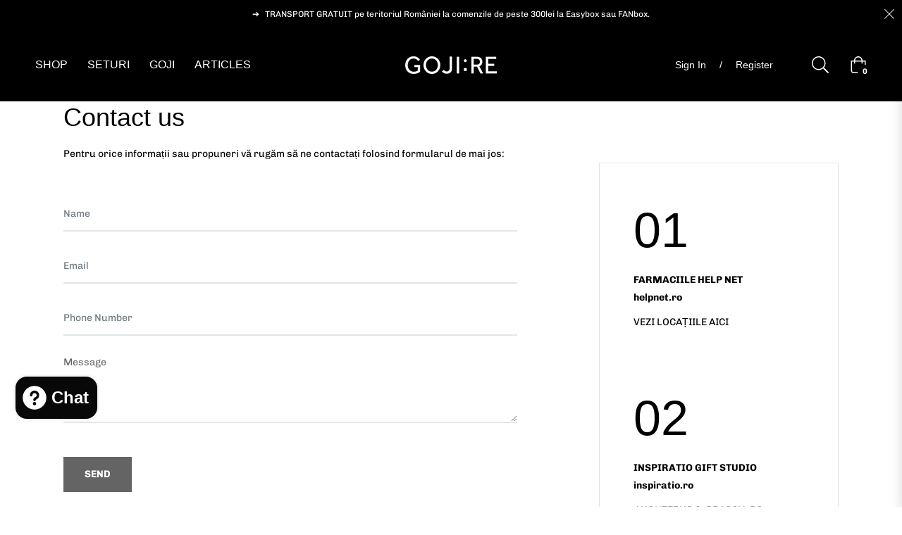

--- FILE ---
content_type: text/html; charset=utf-8
request_url: https://www.google.com/maps/d/embed?mid=1FgrfJSfaYHTGyoOnmsPbOvBb0k_iwBM&ehbc=2E312F&noprof=1
body_size: 12348
content:
<!DOCTYPE html><html itemscope itemtype="http://schema.org/WebSite"><head><script nonce="pQGns7bzVrnRrlcTlIdWlw">window['ppConfig'] = {productName: '06194a8f37177242d55a18e38c5a91c6', deleteIsEnforced:  false , sealIsEnforced:  false , heartbeatRate:  0.5 , periodicReportingRateMillis:  60000.0 , disableAllReporting:  false };(function(){'use strict';function k(a){var b=0;return function(){return b<a.length?{done:!1,value:a[b++]}:{done:!0}}}function l(a){var b=typeof Symbol!="undefined"&&Symbol.iterator&&a[Symbol.iterator];if(b)return b.call(a);if(typeof a.length=="number")return{next:k(a)};throw Error(String(a)+" is not an iterable or ArrayLike");}var m=typeof Object.defineProperties=="function"?Object.defineProperty:function(a,b,c){if(a==Array.prototype||a==Object.prototype)return a;a[b]=c.value;return a};
function n(a){a=["object"==typeof globalThis&&globalThis,a,"object"==typeof window&&window,"object"==typeof self&&self,"object"==typeof global&&global];for(var b=0;b<a.length;++b){var c=a[b];if(c&&c.Math==Math)return c}throw Error("Cannot find global object");}var p=n(this);function q(a,b){if(b)a:{var c=p;a=a.split(".");for(var d=0;d<a.length-1;d++){var e=a[d];if(!(e in c))break a;c=c[e]}a=a[a.length-1];d=c[a];b=b(d);b!=d&&b!=null&&m(c,a,{configurable:!0,writable:!0,value:b})}}
q("Object.is",function(a){return a?a:function(b,c){return b===c?b!==0||1/b===1/c:b!==b&&c!==c}});q("Array.prototype.includes",function(a){return a?a:function(b,c){var d=this;d instanceof String&&(d=String(d));var e=d.length;c=c||0;for(c<0&&(c=Math.max(c+e,0));c<e;c++){var f=d[c];if(f===b||Object.is(f,b))return!0}return!1}});
q("String.prototype.includes",function(a){return a?a:function(b,c){if(this==null)throw new TypeError("The 'this' value for String.prototype.includes must not be null or undefined");if(b instanceof RegExp)throw new TypeError("First argument to String.prototype.includes must not be a regular expression");return this.indexOf(b,c||0)!==-1}});function r(a,b,c){a("https://csp.withgoogle.com/csp/proto/"+encodeURIComponent(b),JSON.stringify(c))}function t(){var a;if((a=window.ppConfig)==null?0:a.disableAllReporting)return function(){};var b,c,d,e;return(e=(b=window)==null?void 0:(c=b.navigator)==null?void 0:(d=c.sendBeacon)==null?void 0:d.bind(navigator))!=null?e:u}function u(a,b){var c=new XMLHttpRequest;c.open("POST",a);c.send(b)}
function v(){var a=(w=Object.prototype)==null?void 0:w.__lookupGetter__("__proto__"),b=x,c=y;return function(){var d=a.call(this),e,f,g,h;r(c,b,{type:"ACCESS_GET",origin:(f=window.location.origin)!=null?f:"unknown",report:{className:(g=d==null?void 0:(e=d.constructor)==null?void 0:e.name)!=null?g:"unknown",stackTrace:(h=Error().stack)!=null?h:"unknown"}});return d}}
function z(){var a=(A=Object.prototype)==null?void 0:A.__lookupSetter__("__proto__"),b=x,c=y;return function(d){d=a.call(this,d);var e,f,g,h;r(c,b,{type:"ACCESS_SET",origin:(f=window.location.origin)!=null?f:"unknown",report:{className:(g=d==null?void 0:(e=d.constructor)==null?void 0:e.name)!=null?g:"unknown",stackTrace:(h=Error().stack)!=null?h:"unknown"}});return d}}function B(a,b){C(a.productName,b);setInterval(function(){C(a.productName,b)},a.periodicReportingRateMillis)}
var D="constructor __defineGetter__ __defineSetter__ hasOwnProperty __lookupGetter__ __lookupSetter__ isPrototypeOf propertyIsEnumerable toString valueOf __proto__ toLocaleString x_ngfn_x".split(" "),E=D.concat,F=navigator.userAgent.match(/Firefox\/([0-9]+)\./),G=(!F||F.length<2?0:Number(F[1])<75)?["toSource"]:[],H;if(G instanceof Array)H=G;else{for(var I=l(G),J,K=[];!(J=I.next()).done;)K.push(J.value);H=K}var L=E.call(D,H),M=[];
function C(a,b){for(var c=[],d=l(Object.getOwnPropertyNames(Object.prototype)),e=d.next();!e.done;e=d.next())e=e.value,L.includes(e)||M.includes(e)||c.push(e);e=Object.prototype;d=[];for(var f=0;f<c.length;f++){var g=c[f];d[f]={name:g,descriptor:Object.getOwnPropertyDescriptor(Object.prototype,g),type:typeof e[g]}}if(d.length!==0){c=l(d);for(e=c.next();!e.done;e=c.next())M.push(e.value.name);var h;r(b,a,{type:"SEAL",origin:(h=window.location.origin)!=null?h:"unknown",report:{blockers:d}})}};var N=Math.random(),O=t(),P=window.ppConfig;P&&(P.disableAllReporting||P.deleteIsEnforced&&P.sealIsEnforced||N<P.heartbeatRate&&r(O,P.productName,{origin:window.location.origin,type:"HEARTBEAT"}));var y=t(),Q=window.ppConfig;if(Q)if(Q.deleteIsEnforced)delete Object.prototype.__proto__;else if(!Q.disableAllReporting){var x=Q.productName;try{var w,A;Object.defineProperty(Object.prototype,"__proto__",{enumerable:!1,get:v(),set:z()})}catch(a){}}
(function(){var a=t(),b=window.ppConfig;b&&(b.sealIsEnforced?Object.seal(Object.prototype):b.disableAllReporting||(document.readyState!=="loading"?B(b,a):document.addEventListener("DOMContentLoaded",function(){B(b,a)})))})();}).call(this);
</script><title itemprop="name">GOJI REPUBLIC LOCATIONS - Google My Maps</title><meta name="robots" content="noindex,nofollow"/><meta http-equiv="X-UA-Compatible" content="IE=edge,chrome=1"><meta name="viewport" content="initial-scale=1.0,minimum-scale=1.0,maximum-scale=1.0,user-scalable=0,width=device-width"/><meta name="description" itemprop="description" content="Try-out and buy our products directly from our partners"/><meta itemprop="url" content="https://www.google.com/maps/d/viewer?mid=1FgrfJSfaYHTGyoOnmsPbOvBb0k_iwBM"/><meta itemprop="image" content="https://www.google.com/maps/d/thumbnail?mid=1FgrfJSfaYHTGyoOnmsPbOvBb0k_iwBM"/><meta property="og:type" content="website"/><meta property="og:title" content="GOJI REPUBLIC LOCATIONS - Google My Maps"/><meta property="og:description" content="Try-out and buy our products directly from our partners"/><meta property="og:url" content="https://www.google.com/maps/d/viewer?mid=1FgrfJSfaYHTGyoOnmsPbOvBb0k_iwBM"/><meta property="og:image" content="https://www.google.com/maps/d/thumbnail?mid=1FgrfJSfaYHTGyoOnmsPbOvBb0k_iwBM"/><meta property="og:site_name" content="Google My Maps"/><meta name="twitter:card" content="summary_large_image"/><meta name="twitter:title" content="GOJI REPUBLIC LOCATIONS - Google My Maps"/><meta name="twitter:description" content="Try-out and buy our products directly from our partners"/><meta name="twitter:image:src" content="https://www.google.com/maps/d/thumbnail?mid=1FgrfJSfaYHTGyoOnmsPbOvBb0k_iwBM"/><link rel="stylesheet" id="gmeviewer-styles" href="https://www.gstatic.com/mapspro/_/ss/k=mapspro.gmeviewer.ZPef100W6CI.L.W.O/am=AAAE/d=0/rs=ABjfnFU-qGe8BTkBR_LzMLwzNczeEtSkkw" nonce="Z_at4N-i5B4O09W2HHbWsQ"><link rel="stylesheet" href="https://fonts.googleapis.com/css?family=Roboto:300,400,500,700" nonce="Z_at4N-i5B4O09W2HHbWsQ"><link rel="shortcut icon" href="//www.gstatic.com/mapspro/images/favicon-001.ico"><link rel="canonical" href="https://www.google.com/mymaps/viewer?mid=1FgrfJSfaYHTGyoOnmsPbOvBb0k_iwBM&amp;hl=en_US"></head><body jscontroller="O1VPAb" jsaction="click:cOuCgd;"><div class="c4YZDc HzV7m-b7CEbf SfQLQb-dIxMhd-bN97Pc-b3rLgd"><div class="jQhVs-haAclf"><div class="jQhVs-uMX1Ee-My5Dr-purZT-uDEFge"><div class="jQhVs-uMX1Ee-My5Dr-purZT-uDEFge-bN97Pc"><div class="jQhVs-uMX1Ee-My5Dr-purZT-uDEFge-Bz112c"></div><div class="jQhVs-uMX1Ee-My5Dr-purZT-uDEFge-fmcmS-haAclf"><div class="jQhVs-uMX1Ee-My5Dr-purZT-uDEFge-fmcmS">Open full screen to view more</div></div></div></div></div><div class="i4ewOd-haAclf"><div class="i4ewOd-UzWXSb" id="map-canvas"></div></div><div class="X3SwIb-haAclf NBDE7b-oxvKad"><div class="X3SwIb-i8xkGf"></div></div><div class="Te60Vd-ZMv3u dIxMhd-bN97Pc-b3rLgd"><div class="dIxMhd-bN97Pc-Tswv1b-Bz112c"></div><div class="dIxMhd-bN97Pc-b3rLgd-fmcmS">This map was created by a user. <a href="//support.google.com/mymaps/answer/3024454?hl=en&amp;amp;ref_topic=3188329" target="_blank">Learn how to create your own.</a></div><div class="dIxMhd-bN97Pc-b3rLgd-TvD9Pc" title="Close"></div></div><script nonce="pQGns7bzVrnRrlcTlIdWlw">this.gbar_=this.gbar_||{};(function(_){var window=this;
try{
_.Fd=function(a,b,c){if(!a.j)if(c instanceof Array)for(var d of c)_.Fd(a,b,d);else{d=(0,_.y)(a.C,a,b);const e=a.v+c;a.v++;b.dataset.eqid=e;a.B[e]=d;b&&b.addEventListener?b.addEventListener(c,d,!1):b&&b.attachEvent?b.attachEvent("on"+c,d):a.o.log(Error("t`"+b))}};
}catch(e){_._DumpException(e)}
try{
var Gd=document.querySelector(".gb_J .gb_B"),Hd=document.querySelector("#gb.gb_ad");Gd&&!Hd&&_.Fd(_.od,Gd,"click");
}catch(e){_._DumpException(e)}
try{
_.qh=function(a){if(a.v)return a.v;for(const b in a.i)if(a.i[b].ka()&&a.i[b].B())return a.i[b];return null};_.rh=function(a,b){a.i[b.J()]=b};var sh=new class extends _.N{constructor(){var a=_.$c;super();this.B=a;this.v=null;this.o={};this.C={};this.i={};this.j=null}A(a){this.i[a]&&(_.qh(this)&&_.qh(this).J()==a||this.i[a].P(!0))}Ua(a){this.j=a;for(const b in this.i)this.i[b].ka()&&this.i[b].Ua(a)}oc(a){return a in this.i?this.i[a]:null}};_.rd("dd",sh);
}catch(e){_._DumpException(e)}
try{
_.Ji=function(a,b){return _.H(a,36,b)};
}catch(e){_._DumpException(e)}
try{
var Ki=document.querySelector(".gb_z .gb_B"),Li=document.querySelector("#gb.gb_ad");Ki&&!Li&&_.Fd(_.od,Ki,"click");
}catch(e){_._DumpException(e)}
})(this.gbar_);
// Google Inc.
</script><script nonce="pQGns7bzVrnRrlcTlIdWlw">
  function _DumpException(e) {
    if (window.console) {
      window.console.error(e.stack);
    }
  }
  var _pageData = "[[1,null,null,null,null,null,null,null,null,null,\"at\",\"\",\"\",1768915148925,\"\",\"en_US\",false,[],\"https://www.google.com/maps/d/viewer?mid\\u003d1FgrfJSfaYHTGyoOnmsPbOvBb0k_iwBM\",\"https://www.google.com/maps/d/embed?mid\\u003d1FgrfJSfaYHTGyoOnmsPbOvBb0k_iwBM\\u0026ehbc\\u003d2E312F\",\"https://www.google.com/maps/d/edit?mid\\u003d1FgrfJSfaYHTGyoOnmsPbOvBb0k_iwBM\",\"https://www.google.com/maps/d/thumbnail?mid\\u003d1FgrfJSfaYHTGyoOnmsPbOvBb0k_iwBM\",null,null,true,\"https://www.google.com/maps/d/print?mid\\u003d1FgrfJSfaYHTGyoOnmsPbOvBb0k_iwBM\",\"https://www.google.com/maps/d/pdf?mid\\u003d1FgrfJSfaYHTGyoOnmsPbOvBb0k_iwBM\",\"https://www.google.com/maps/d/viewer?mid\\u003d1FgrfJSfaYHTGyoOnmsPbOvBb0k_iwBM\",null,false,\"/maps/d\",\"maps/sharing\",\"//www.google.com/intl/en_US/help/terms_maps.html\",true,\"https://docs.google.com/picker\",null,false,null,[[[\"//www.gstatic.com/mapspro/images/google-my-maps-logo-regular-001.png\",143,25],[\"//www.gstatic.com/mapspro/images/google-my-maps-logo-regular-2x-001.png\",286,50]],[[\"//www.gstatic.com/mapspro/images/google-my-maps-logo-small-001.png\",113,20],[\"//www.gstatic.com/mapspro/images/google-my-maps-logo-small-2x-001.png\",226,40]]],1,\"https://www.gstatic.com/mapspro/_/js/k\\u003dmapspro.gmeviewer.en_US.knJKv4m5-eY.O/am\\u003dAAAE/d\\u003d0/rs\\u003dABjfnFWJ7eYXBrZ1WlLyBY6MwF9-imcrgg/m\\u003dgmeviewer_base\",null,null,true,null,null,null,null,null,null,null,null,true],[\"mf.map\",\"1FgrfJSfaYHTGyoOnmsPbOvBb0k_iwBM\",\"GOJI REPUBLIC LOCATIONS\",null,[20.6229464,47.65882999999999,28.6316086,44.19938709999999],[20.6229464,47.65882999999999,28.6316086,44.19938709999999],[[null,\"PpukqPThfKI\",\"BOUTIQUES\",\"\",[[[\"[data-uri]\"],null,2,null,null,null,[[[],null,1,1,[[null,[45.6408427,25.58743729999999]],\"0\",null,\"PpukqPThfKI\",[45.6408427,25.58743729999999],[0,0],\"4E38ABB85E9DD48A\"],[[\"INSPIRATIO\"]]]]]],null,null,true,null,null,null,null,[[\"PpukqPThfKI\",1,null,null,null,\"https://www.google.com/maps/d/kml?mid\\u003d1FgrfJSfaYHTGyoOnmsPbOvBb0k_iwBM\\u0026resourcekey\\u0026lid\\u003dPpukqPThfKI\",null,null,null,null,null,2,null,[[[\"4E38ABB85E9DD48A\",[[[45.6408427,25.58743729999999]]],null,null,0,[[\"name\",[\"INSPIRATIO\"],1],null,null,null,[null,\"ChIJF3Kw94Fds0ARncZFWC8Kmx8\",true]],null,0]],[[[\"[data-uri]\",null,0.25],[[\"0288D1\",1],1200],[[\"0288D1\",0.2980392156862745],[\"0288D1\",1],1200]]]]]],null,null,null,null,null,4],[null,\"1zNECRzBeik\",\"Help Net România\",\"\",[[[\"[data-uri]\"],null,2,null,null,null,[[[],null,1,1,[[null,[46.070637,23.5579827]],\"0\",null,\"1zNECRzBeik\",[46.070637,23.5579827],[0,0],\"4E38946C1CE53235\"],[[\"Help Net Transilvania\"]]],[[],null,1,1,[[null,[46.07986960000001,23.5850595]],\"0\",null,\"1zNECRzBeik\",[46.0798696,23.5850595],[0,0],\"4E3896BF2C97D7FF\"],[[\"Alba Mall\"]]],[[],null,1,1,[[null,[44.8231154,24.9103111]],\"0\",null,\"1zNECRzBeik\",[44.8231154,24.9103111],[0,0],\"4E38974B6887E937\"],[[\"HelpNet\"]]],[[],null,1,1,[[null,[45.22997499999999,27.9381027]],\"0\",null,\"1zNECRzBeik\",[45.22997499999999,27.9381027],[0,0],\"4E3897F2C10D70B9\"],[[\"Help Net Brăila\"]]],[[],null,1,1,[[null,[45.6426534,25.5913493]],\"0\",null,\"1zNECRzBeik\",[45.6426534,25.5913493],[0,0],\"4E389834E1DA3D77\"],[[\"Help Net\"]]],[[],null,1,1,[[null,[45.6724085,25.6181914]],\"0\",null,\"1zNECRzBeik\",[45.6724085,25.6181914],[0,0],\"4E3898973A0AFD78\"],[[\"Help Net\"]]],[[],null,1,1,[[null,[45.64934779999999,25.6062758]],\"0\",null,\"1zNECRzBeik\",[45.64934779999999,25.6062758],[0,0],\"4E3899035C741704\"],[[\"Help Net Afi\"]]],[[],null,1,1,[[null,[45.6404402,25.61644759999999]],\"0\",null,\"1zNECRzBeik\",[45.6404402,25.61644759999999],[0,0],\"4E38993DA856DFB1\"],[[\"Farmacia Help Net\"]]],[[],null,1,1,[[null,[46.76740480000001,23.6007253]],\"0\",null,\"1zNECRzBeik\",[46.76740480000001,23.6007253],[0,0],\"4E3899BE3DA4A735\"],[[\"Ecofarmacia\"]]],[[],null,1,1,[[null,[44.2037293,28.6316086]],\"0\",null,\"1zNECRzBeik\",[44.2037293,28.6316086],[0,0],\"4E389A2D7E8D5DDD\"],[[\"Help Net 22\"]]],[[],null,1,1,[[null,[45.45103400000001,28.032047]],\"0\",null,\"1zNECRzBeik\",[45.45103400000001,28.032047],[0,0],\"4E389ABF90B9A414\"],[[\"Help Net Galati Shopping City\"]]],[[],null,1,1,[[null,[45.8627245,22.92854759999999]],\"0\",null,\"1zNECRzBeik\",[45.8627245,22.92854759999999],[0,0],\"4E389B5FDBA63B5D\"],[[\"Help Net\"]]],[[],null,1,1,[[null,[45.8778565,22.9024919]],\"0\",null,\"1zNECRzBeik\",[45.8778565,22.9024919],[0,0],\"4E389BB06F03FDFE\"],[[\"Farmaciile HelpNet\"]]],[[],null,1,1,[[null,[45.6102835,22.9510081]],\"0\",null,\"1zNECRzBeik\",[45.6102835,22.9510081],[0,0],\"4E389C175BA5AA0A\"],[[\"HelpNet\"]]],[[],null,1,1,[[null,[47.1444309,27.6103287]],\"0\",null,\"1zNECRzBeik\",[47.1444309,27.6103287],[0,0],\"4E389C5B4B374D20\"],[[\"Help Net\"]]],[[],null,1,1,[[null,[47.163685,27.5818758]],\"0\",null,\"1zNECRzBeik\",[47.163685,27.5818758],[0,0],\"4E389C9F5FF631B2\"],[[\"Help Net\"]]],[[],null,1,1,[[null,[44.60151,26.0709067]],\"0\",null,\"1zNECRzBeik\",[44.60151,26.0709067],[0,0],\"4E389CDB9FC6284B\"],[[\"Help Net\"]]],[[],null,1,1,[[null,[44.6029363,26.074081400000004]],\"0\",null,\"1zNECRzBeik\",[44.6029363,26.0740814],[0,0],\"4E389D0E4C1BE991\"],[[\"Help Net 300\"]]],[[],null,1,1,[[null,[46.5394547,24.5628653]],\"0\",null,\"1zNECRzBeik\",[46.5394547,24.5628653],[0,0],\"4E389D4804A16D57\"],[[\"Help Net\"]]],[[],null,1,1,[[null,[44.4603403,26.0753676]],\"0\",null,\"1zNECRzBeik\",[44.4603403,26.0753676],[0,0],\"4E389DDE3B00F552\"],[[\"Help Net\"]]],[[],null,1,1,[[null,[44.50982519999999,26.0878663]],\"0\",null,\"1zNECRzBeik\",[44.50982519999999,26.0878663],[0,0],\"4E389E927A73FE65\"],[[\"Help Net\"]]],[[],null,1,1,[[null,[44.4785119,26.1038826]],\"0\",null,\"1zNECRzBeik\",[44.4785119,26.1038826],[0,0],\"4E389EE2682BBF8E\"],[[\"Help Net\"]]],[[],null,1,1,[[null,[44.50982519999999,26.0878663]],\"0\",null,\"1zNECRzBeik\",[44.50982519999999,26.0878663],[0,0],\"4E389F24CAED6414\"],[[\"Help Net\"]]],[[],null,1,1,[[null,[44.5375208,26.0960407]],\"0\",null,\"1zNECRzBeik\",[44.5375208,26.0960407],[0,0],\"4E389F5AD667D148\"],[[\"Help Net Centrul Comercial Greenfield Plaza\"]]],[[],null,1,1,[[null,[44.43797300000001,26.1851777]],\"0\",null,\"1zNECRzBeik\",[44.43797300000001,26.1851777],[0,0],\"4E38A05C1666A212\"],[[\"Help Net\"]]],[[],null,1,1,[[null,[44.4314214,26.051380700000003]],\"0\",null,\"1zNECRzBeik\",[44.4314214,26.0513807],[0,0],\"4E38A0DE3801D89A\"],[[\"Help Net\"]]],[[],null,1,1,[[null,[44.43975629999999,25.98234279999999]],\"0\",null,\"1zNECRzBeik\",[44.43975629999999,25.98234279999999],[0,0],\"4E38A280F18142B4\"],[[\"Help Net Militari Shopping\"]]],[[],null,1,1,[[null,[44.4440423,26.0621402]],\"0\",null,\"1zNECRzBeik\",[44.4440423,26.0621402],[0,0],\"4E38A2B885E78EF8\"],[[\"Help Net\"]]],[[],null,1,1,[[null,[45.7967612,24.1637942]],\"0\",null,\"1zNECRzBeik\",[45.7967612,24.1637942],[0,0],\"4E38A2EFA0CE079B\"],[[\"Help Net\"]]],[[],null,1,1,[[null,[45.79684909999999,24.15914889999999]],\"0\",null,\"1zNECRzBeik\",[45.79684909999999,24.15914889999999],[0,0],\"4E38A3BA049E443F\"],[[\"Eco Farmacia\"]]],[[],null,1,1,[[null,[47.65882999999999,26.2705329]],\"0\",null,\"1zNECRzBeik\",[47.65882999999999,26.2705329],[0,0],\"4E38A4AAA0BA3498\"],[[\"Help Net Iulius Mall\"]]],[[],null,1,1,[[null,[45.7669338,21.2282715]],\"0\",null,\"1zNECRzBeik\",[45.7669338,21.2282715],[0,0],\"4E38A7526D84FB88\"],[[\"Help Net Iulius Town\"]]],[[],null,1,1,[[null,[45.7853639,21.2205246]],\"0\",null,\"1zNECRzBeik\",[45.7853639,21.2205246],[0,0],\"4E38A7B282754BDC\"],[[\"Help Net\"]]],[[],null,1,1,[[null,[45.732130700000006,21.2600748]],\"0\",null,\"1zNECRzBeik\",[45.7321307,21.2600748],[0,0],\"4E38A814CE86D9BD\"],[[\"Help Net\"]]],[[],null,1,1,[[null,[45.70842210000001,21.2334445]],\"0\",null,\"1zNECRzBeik\",[45.70842210000001,21.2334445],[0,0],\"4E38A85D72E95F48\"],[[\"Farmaciile Help Net\"]]],[[],null,1,1,[[null,[45.7323613,21.208384300000002]],\"0\",null,\"1zNECRzBeik\",[45.7323613,21.2083843],[0,0],\"4E38A88B7D4E6CB6\"],[[\"HelpNet\"]]],[[],null,1,1,[[null,[45.7606177,21.2175619]],\"0\",null,\"1zNECRzBeik\",[45.7606177,21.2175619],[0,0],\"4E38A8EBA38255B7\"],[[\"HelpNet\"]]],[[],null,1,1,[[null,[45.78449060000001,21.236976800000004]],\"0\",null,\"1zNECRzBeik\",[45.78449060000001,21.2369768],[0,0],\"4E38A918D7853947\"],[[\"Farmaciile HelpNet\"]]],[[],null,1,1,[[null,[45.7192558,21.3153393]],\"0\",null,\"1zNECRzBeik\",[45.7192558,21.3153393],[0,0],\"4E38A936076067AF\"],[[\"Help Net\"]]],[[],null,1,1,[[null,[45.1111942,24.3809318]],\"0\",null,\"1zNECRzBeik\",[45.1111942,24.3809318],[0,0],\"4E38A967B074DBA3\"],[[\"Help Net\"]]],[[],null,1,1,[[null,[44.19938709999999,28.6093057]],\"0\",null,\"1zNECRzBeik\",[44.19938709999999,28.6093057],[0,0],\"50859F1183D77812\"],[[\"Help Net VIVO! Constanța\"]]],[[],null,1,1,[[null,[44.60467359999999,26.0673464]],\"0\",null,\"1zNECRzBeik\",[44.60467359999999,26.0673464],[0,0],\"5085A42C8557213C\"],[[\"Help Net\"]]],[[],null,1,1,[[null,[44.44031710000001,26.1340037]],\"0\",null,\"1zNECRzBeik\",[44.44031710000001,26.1340037],[0,0],\"5085A7BB6FC64003\"],[[\"Help Net - Farmacie NonStop\"]]],[[],null,1,1,[[null,[46.5381124,26.9113381]],\"0\",null,\"1zNECRzBeik\",[46.5381124,26.9113381],[0,0],\"5085A9687247F1E4\"],[[\"HelpNet Bacau\"]]],[[],null,1,1,[[null,[44.9117156,25.463557200000004]],\"0\",null,\"1zNECRzBeik\",[44.9117156,25.4635572],[0,0],\"5085AA34FA7DFB0E\"],[[\"Help Net\"]]],[[],null,1,1,[[null,[44.5019321,26.061713600000004]],\"0\",null,\"1zNECRzBeik\",[44.5019321,26.0617136],[0,0],\"5085AB67A8E7087A\"],[[\"Help Net Kaufland Sisesti\"]]],[[],null,1,1,[[null,[47.2011233,27.5367475]],\"0\",null,\"1zNECRzBeik\",[47.2011233,27.5367475],[0,0],\"5085ACF3F2FCE928\"],[[\"Farmaciile Help Net\"]]],[[],null,1,1,[[null,[45.7274594,21.2360519]],\"0\",null,\"1zNECRzBeik\",[45.7274594,21.2360519],[0,0],\"5085AE997ABE1BD6\"],[[\"Help Net Kaufland Martirilor\"]]],[[],null,1,1,[[null,[45.70842210000001,21.2334445]],\"0\",null,\"1zNECRzBeik\",[45.70842210000001,21.2334445],[0,0],\"5085AF9DA2E61B20\"],[[\"Farmaciile Help Net\"]]],[[],null,1,1,[[null,[44.8446722,24.8960243]],\"0\",null,\"1zNECRzBeik\",[44.8446722,24.8960243],[0,0],\"5085B1FD10AC55BA\"],[[\"Help Net Argeș Mall\"]]],[[],null,1,1,[[null,[46.07088110000001,20.6229464]],\"0\",null,\"1zNECRzBeik\",[46.07088110000001,20.6229464],[0,0],\"5085B2EC84277889\"],[[\"Farmacia Help Net\"]]],[[],null,1,1,[[null,[44.4935369,26.0146996]],\"0\",null,\"1zNECRzBeik\",[44.4935369,26.0146996],[0,0],\"5085B4F54D395CBF\"],[[\"Help Net\"]]]]]],null,null,true,null,null,null,null,[[\"1zNECRzBeik\",1,null,null,null,\"https://www.google.com/maps/d/kml?mid\\u003d1FgrfJSfaYHTGyoOnmsPbOvBb0k_iwBM\\u0026resourcekey\\u0026lid\\u003d1zNECRzBeik\",null,null,null,null,null,2,null,[[[\"4E38946C1CE53235\",[[[46.070637,23.5579827]]],null,null,0,[[\"name\",[\"Help Net Transilvania\"],1],null,null,null,[null,\"ChIJV-MZ2NanTkcREqioc8UevhQ\",true]],null,1],[\"4E3896BF2C97D7FF\",[[[46.0798696,23.5850595]]],null,null,0,[[\"name\",[\"Alba Mall\"],1],null,null,null,[null,\"ChIJlb-rIQuoTkcRfmoY2mE0JRk\",true]],null,2],[\"4E38974B6887E937\",[[[44.8231154,24.9103111]]],null,null,0,[[\"name\",[\"HelpNet\"],1],null,null,null,[null,\"ChIJidDtkTq9skAReNvT210jOnw\",true]],null,3],[\"4E3897F2C10D70B9\",[[[45.22997499999999,27.9381027]]],null,null,0,[[\"name\",[\"Help Net Brăila\"],1],null,null,null,[null,\"ChIJ9ZfiMBArt0ARO9Zp1RnVp_A\",true]],null,4],[\"4E389834E1DA3D77\",[[[45.6426534,25.5913493]]],null,null,0,[[\"name\",[\"Help Net\"],1],null,null,null,[null,\"ChIJqx8Du3tbs0ARdnA3TBm-jbc\",true]],null,5],[\"4E3898973A0AFD78\",[[[45.6724085,25.6181914]]],null,null,0,[[\"name\",[\"Help Net\"],1],null,null,null,[null,\"ChIJ5ZMQW_Bbs0AR0ZcAivoJ0I4\",true]],null,6],[\"4E3899035C741704\",[[[45.64934779999999,25.6062758]]],null,null,0,[[\"name\",[\"Help Net Afi\"],1],null,null,null,[null,\"ChIJ1-41oSZbs0ARLiDRreyCsLU\",true]],null,7],[\"4E38993DA856DFB1\",[[[45.6404402,25.61644759999999]]],null,null,0,[[\"name\",[\"Farmacia Help Net\"],1],null,null,null,[null,\"ChIJwd9es0tds0ARwMPJYIWNs94\",true]],null,8],[\"4E3899BE3DA4A735\",[[[46.76740480000001,23.6007253]]],null,null,0,[[\"name\",[\"Ecofarmacia\"],1],null,null,null,[null,\"ChIJmQ32CiUMSUcRLI-nM1te1_Y\",true]],null,9],[\"4E389A2D7E8D5DDD\",[[[44.2037293,28.6316086]]],null,null,0,[[\"name\",[\"Help Net 22\"],1],null,null,null,[null,\"ChIJ8dhDlAfwukARE6FYYYb3VlM\",true]],null,10],[\"4E389ABF90B9A414\",[[[45.45103400000001,28.032047]]],null,null,0,[[\"name\",[\"Help Net Galati Shopping City\"],1],null,null,null,[null,\"ChIJy4Ww427etkAR6MVsHhrrEXA\",true]],null,11],[\"4E389B5FDBA63B5D\",[[[45.8627245,22.92854759999999]]],null,null,0,[[\"name\",[\"Help Net\"],1],null,null,null,[null,\"ChIJeaLOcszyTkcRG_r-QOYUDx0\",true]],null,12],[\"4E389BB06F03FDFE\",[[[45.8778565,22.9024919]]],null,null,0,[[\"name\",[\"Farmaciile HelpNet\"],1],null,null,null,[null,\"ChIJ9Sr_IVXzTkcRc9wlA_fhQ0k\",true]],null,13],[\"4E389C175BA5AA0A\",[[[45.6102835,22.9510081]]],null,null,0,[[\"name\",[\"HelpNet\"],1],null,null,null,[null,\"ChIJCwqsVNJlTkcRdvWWoXPuCoc\",true]],null,14],[\"4E389C5B4B374D20\",[[[47.1444309,27.6103287]]],null,null,0,[[\"name\",[\"Help Net\"],1],null,null,null,[null,\"ChIJhb33sNb7ykARxfo2IsPyGkI\",true]],null,15],[\"4E389C9F5FF631B2\",[[[47.163685,27.5818758]]],null,null,0,[[\"name\",[\"Help Net\"],1],null,null,null,[null,\"ChIJ_TJcDBX7ykARDeQhwWk-qrk\",true]],null,16],[\"4E389CDB9FC6284B\",[[[44.60151,26.0709067]]],null,null,0,[[\"name\",[\"Help Net\"],1],null,null,null,[null,\"ChIJ3ey2jMMbskARZ1JQq-_xm5E\",true]],null,17],[\"4E389D0E4C1BE991\",[[[44.6029363,26.0740814]]],null,null,0,[[\"name\",[\"Help Net 300\"],1],null,null,null,[null,\"ChIJhewOWREbskARGbLrAdxGSGc\",true]],null,18],[\"4E389D4804A16D57\",[[[46.5394547,24.5628653]]],null,null,0,[[\"name\",[\"Help Net\"],1],null,null,null,[null,\"ChIJGR2k90q3S0cRPMMuwPZch9U\",true]],null,19],[\"4E389DDE3B00F552\",[[[44.4603403,26.0753676]]],null,null,0,[[\"name\",[\"Help Net\"],1],null,null,null,[null,\"ChIJiVh9cBwCskARDsphyt7NQPg\",true]],null,20],[\"4E389E927A73FE65\",[[[44.50982519999999,26.0878663]]],null,null,0,[[\"name\",[\"Help Net\"],1],null,null,null,[null,\"ChIJ_Rbp8-ACskAROJY_4h3TimI\",true]],null,21],[\"4E389EE2682BBF8E\",[[[44.4785119,26.1038826]]],null,null,0,[[\"name\",[\"Help Net\"],1],null,null,null,[null,\"ChIJHZW9dHoCskARocBP2VfQbM0\",true]],null,22],[\"4E389F24CAED6414\",[[[44.50982519999999,26.0878663]]],null,null,0,[[\"name\",[\"Help Net\"],1],null,null,null,[null,\"ChIJ_Rbp8-ACskAROJY_4h3TimI\",true]],null,23],[\"4E389F5AD667D148\",[[[44.5375208,26.0960407]]],null,null,0,[[\"name\",[\"Help Net Centrul Comercial Greenfield Plaza\"],1],null,null,null,[null,\"ChIJu9Gf5-UdskARr9LQw2E68x0\",true]],null,24],[\"4E38A05C1666A212\",[[[44.43797300000001,26.1851777]]],null,null,0,[[\"name\",[\"Help Net\"],1],null,null,null,[null,\"ChIJIYWBioH5sUARJ6gaed0XftE\",true]],null,25],[\"4E38A0DE3801D89A\",[[[44.4314214,26.0513807]]],null,null,0,[[\"name\",[\"Help Net\"],1],null,null,null,[null,\"ChIJKfvv_c8BskARxPqqizQzfQ4\",true]],null,26],[\"4E38A280F18142B4\",[[[44.43975629999999,25.98234279999999]]],null,null,0,[[\"name\",[\"Help Net Militari Shopping\"],1],null,null,null,[null,\"ChIJP54OJeAAskARjmMpNeoXQsI\",true]],null,27],[\"4E38A2B885E78EF8\",[[[44.4440423,26.0621402]]],null,null,0,[[\"name\",[\"Help Net\"],1],null,null,null,[null,\"ChIJbV7JsugBskAR0-LdAb2NZqU\",true]],null,28],[\"4E38A2EFA0CE079B\",[[[45.7967612,24.1637942]]],null,null,0,[[\"name\",[\"Help Net\"],1],null,null,null,[null,\"ChIJM76YmzJnTEcRNGhrI2Q9tXw\",true]],null,29],[\"4E38A3BA049E443F\",[[[45.79684909999999,24.15914889999999]]],null,null,0,[[\"name\",[\"Eco Farmacia\"],1],null,null,null,[null,\"ChIJbbDtdZlnTEcR1Qrl254Af20\",true]],null,30],[\"4E38A4AAA0BA3498\",[[[47.65882999999999,26.2705329]]],null,null,0,[[\"name\",[\"Help Net Iulius Mall\"],1],null,null,null,[null,\"ChIJOfhWYAb8NEcRb36-ASVX1bY\",true]],null,31],[\"4E38A7526D84FB88\",[[[45.7669338,21.2282715]]],null,null,0,[[\"name\",[\"Help Net Iulius Town\"],1],null,null,null,[null,\"ChIJfzZRgsJnRUcRdjgl3NLQ1No\",true]],null,32],[\"4E38A7B282754BDC\",[[[45.7853639,21.2205246]]],null,null,0,[[\"name\",[\"Help Net\"],1],null,null,null,[null,\"ChIJvSTC6cdnRUcR0_OI32ZD3no\",true]],null,33],[\"4E38A814CE86D9BD\",[[[45.7321307,21.2600748]]],null,null,0,[[\"name\",[\"Help Net\"],1],null,null,null,[null,\"ChIJs2326eZdRUcR18TFHeunLBc\",true]],null,34],[\"4E38A85D72E95F48\",[[[45.70842210000001,21.2334445]]],null,null,0,[[\"name\",[\"Farmaciile Help Net\"],1],null,null,null,[null,\"ChIJO7JclzFcRUcRvKA6tYHvOSM\",true]],null,35],[\"4E38A88B7D4E6CB6\",[[[45.7323613,21.2083843]]],null,null,0,[[\"name\",[\"HelpNet\"],1],null,null,null,[null,\"ChIJt97uuQldRUcRsp9um_nhpbE\",true]],null,36],[\"4E38A8EBA38255B7\",[[[45.7606177,21.2175619]]],null,null,0,[[\"name\",[\"HelpNet\"],1],null,null,null,[null,\"ChIJSe3Uno9nRUcR9ai7khr8vic\",true]],null,37],[\"4E38A918D7853947\",[[[45.78449060000001,21.2369768]]],null,null,0,[[\"name\",[\"Farmaciile HelpNet\"],1],null,null,null,[null,\"ChIJo2OQVZNnRUcRUzv_AA0PeLc\",true]],null,38],[\"4E38A936076067AF\",[[[45.7192558,21.3153393]]],null,null,0,[[\"name\",[\"Help Net\"],1],null,null,null,[null,\"ChIJzVcUkcFfRUcRwsFWKfrvCVc\",true]],null,39],[\"4E38A967B074DBA3\",[[[45.1111942,24.3809318]]],null,null,0,[[\"name\",[\"Help Net\"],1],null,null,null,[null,\"ChIJD-1jrMA4TUcRsiiYZzGANRw\",true]],null,40],[\"50859F1183D77812\",[[[44.19938709999999,28.6093057]]],null,null,0,[[\"name\",[\"Help Net VIVO! Constanța\"],1],null,null,null,[null,\"ChIJbS8SHR3wukARM57uE0iLXMk\",true]],null,41],[\"5085A42C8557213C\",[[[44.60467359999999,26.0673464]]],null,null,0,[[\"name\",[\"Help Net\"],1],null,null,null,[null,\"ChIJWX_2pZAbskARRtk5rA75_uA\",true]],null,42],[\"5085A7BB6FC64003\",[[[44.44031710000001,26.1340037]]],null,null,0,[[\"name\",[\"Help Net - Farmacie NonStop\"],1],null,null,null,[null,\"ChIJkwExIyv_sUARQFBxmfAUTGY\",true]],null,43],[\"5085A9687247F1E4\",[[[46.5381124,26.9113381]]],null,null,0,[[\"name\",[\"HelpNet Bacau\"],1],null,null,null,[null,\"ChIJ9w8SIrJxtUARkG76Mm94kcw\",true]],null,44],[\"5085AA34FA7DFB0E\",[[[44.9117156,25.4635572]]],null,null,0,[[\"name\",[\"Help Net\"],1],null,null,null,[null,\"ChIJ6UF1otT1skARedVPry_S9LA\",true]],null,45],[\"5085AB67A8E7087A\",[[[44.5019321,26.0617136]]],null,null,0,[[\"name\",[\"Help Net Kaufland Sisesti\"],1],null,null,null,[null,\"ChIJg2dGxIADskARseCQe7R3C5Y\",true]],null,46],[\"5085ACF3F2FCE928\",[[[47.2011233,27.5367475]]],null,null,0,[[\"name\",[\"Farmaciile Help Net\"],1],null,null,null,[null,\"ChIJcWVdIkTjykARVQpzszne2Qc\",true]],null,47],[\"5085AE997ABE1BD6\",[[[45.7274594,21.2360519]]],null,null,0,[[\"name\",[\"Help Net Kaufland Martirilor\"],1],null,null,null,[null,\"ChIJXem2us1dRUcRfyGN9SQqKjY\",true]],null,48],[\"5085AF9DA2E61B20\",[[[45.70842210000001,21.2334445]]],null,null,0,[[\"name\",[\"Farmaciile Help Net\"],1],null,null,null,[null,\"ChIJO7JclzFcRUcRvKA6tYHvOSM\",true]],null,49],[\"5085B1FD10AC55BA\",[[[44.8446722,24.8960243]]],null,null,0,[[\"name\",[\"Help Net Argeș Mall\"],1],null,null,null,[null,\"ChIJyfUs2Xm9skAR_wEwPLgqTMQ\",true]],null,50],[\"5085B2EC84277889\",[[[46.07088110000001,20.6229464]]],null,null,0,[[\"name\",[\"Farmacia Help Net\"],1],null,null,null,[null,\"ChIJFceFMF_8REcR7cgYqt8qA_g\",true]],null,51],[\"5085B4F54D395CBF\",[[[44.4935369,26.0146996]]],null,null,0,[[\"name\",[\"Help Net\"],1],null,null,null,[null,\"ChIJ-RDeTowDskARozkMfjF5mKI\",true]],null,52]],[[[\"[data-uri]\",null,0.25],[[\"F57C00\",1],1200],[[\"F57C00\",0.2980392156862745],[\"F57C00\",1],1200]]]]]],null,null,null,null,null,4]],[5],null,null,\"mapspro_in_drive\",\"1FgrfJSfaYHTGyoOnmsPbOvBb0k_iwBM\",\"https://drive.google.com/abuse?id\\u003d1FgrfJSfaYHTGyoOnmsPbOvBb0k_iwBM\",true,false,false,\"Try-out and buy our products directly from our partners\",2,false,\"https://www.google.com/maps/d/kml?mid\\u003d1FgrfJSfaYHTGyoOnmsPbOvBb0k_iwBM\\u0026resourcekey\",2690,true,false,\"Try-out and buy our products directly from our partners\",true,\"\",true,[\"OFFICE GOJI REPUBLIC\",\"https://lh3.googleusercontent.com/a/ACg8ocIC0S-hrQLLoHcUhoFxRsJ7hZ3CSQn7_CLKg_UT0cmNoF-qYw\\u003dmo\"],[null,null,[1728499813,221950001],[1728499813,295000000]],false,\"https://support.google.com/legal/troubleshooter/1114905#ts\\u003d9723198%2C1115689\"]]";</script><script type="text/javascript" src="//maps.googleapis.com/maps/api/js?v=3.61&client=google-maps-pro&language=en_US&region=US&libraries=places,visualization,geometry,search" nonce="pQGns7bzVrnRrlcTlIdWlw"></script><script id="base-js" src="https://www.gstatic.com/mapspro/_/js/k=mapspro.gmeviewer.en_US.knJKv4m5-eY.O/am=AAAE/d=0/rs=ABjfnFWJ7eYXBrZ1WlLyBY6MwF9-imcrgg/m=gmeviewer_base" nonce="pQGns7bzVrnRrlcTlIdWlw"></script><script nonce="pQGns7bzVrnRrlcTlIdWlw">_startApp();</script></div><div ng-non-bindable=""><div class="gb_L">Google apps</div></div><script nonce="pQGns7bzVrnRrlcTlIdWlw">this.gbar_=this.gbar_||{};(function(_){var window=this;
try{
var Od;Od=class extends _.sd{};_.Pd=function(a,b){if(b in a.i)return a.i[b];throw new Od;};_.Qd=function(a){return _.Pd(_.pd.i(),a)};
}catch(e){_._DumpException(e)}
try{
/*

 Copyright Google LLC
 SPDX-License-Identifier: Apache-2.0
*/
var Td;_.Rd=function(a){const b=a.length;if(b>0){const c=Array(b);for(let d=0;d<b;d++)c[d]=a[d];return c}return[]};Td=function(a){return new _.Sd(b=>b.substr(0,a.length+1).toLowerCase()===a+":")};_.Ud=globalThis.trustedTypes;_.Vd=class{constructor(a){this.i=a}toString(){return this.i}};_.Wd=new _.Vd("about:invalid#zClosurez");_.Sd=class{constructor(a){this.Wh=a}};_.Xd=[Td("data"),Td("http"),Td("https"),Td("mailto"),Td("ftp"),new _.Sd(a=>/^[^:]*([/?#]|$)/.test(a))];_.Yd=class{constructor(a){this.i=a}toString(){return this.i+""}};_.Zd=new _.Yd(_.Ud?_.Ud.emptyHTML:"");
}catch(e){_._DumpException(e)}
try{
var de,pe,se,ce,ee,je;_.$d=function(a){return a==null?a:(0,_.Na)(a)?a|0:void 0};_.ae=function(a){if(a==null)return a;if(typeof a==="string"&&a)a=+a;else if(typeof a!=="number")return;return(0,_.Na)(a)?a|0:void 0};_.be=function(a,b){return a.lastIndexOf(b,0)==0};de=function(){let a=null;if(!ce)return a;try{const b=c=>c;a=ce.createPolicy("ogb-qtm#html",{createHTML:b,createScript:b,createScriptURL:b})}catch(b){}return a};_.fe=function(){ee===void 0&&(ee=de());return ee};
_.he=function(a){const b=_.fe();a=b?b.createScriptURL(a):a;return new _.ge(a)};_.ie=function(a){if(a instanceof _.ge)return a.i;throw Error("x");};_.ke=function(a){if(je.test(a))return a};_.le=function(a){if(a instanceof _.Vd)if(a instanceof _.Vd)a=a.i;else throw Error("x");else a=_.ke(a);return a};_.me=function(a,b=document){let c;const d=(c=b.querySelector)==null?void 0:c.call(b,`${a}[nonce]`);return d==null?"":d.nonce||d.getAttribute("nonce")||""};
_.ne=function(a,b,c,d){return _.$d(_.Pc(a,b,c,d))};_.R=function(a,b,c){return _.Ma(_.Pc(a,b,c,_.Oc))};_.oe=function(a,b){return _.ae(_.Pc(a,b,void 0,_.Oc))};pe=class extends _.M{constructor(a){super(a)}Yb(a){return _.K(this,24,a)}};_.qe=function(){return _.B(_.kd,pe,1)};_.re=function(a){var b=_.Ka(a);return b=="array"||b=="object"&&typeof a.length=="number"};ce=_.Ud;_.ge=class{constructor(a){this.i=a}toString(){return this.i+""}};je=/^\s*(?!javascript:)(?:[\w+.-]+:|[^:/?#]*(?:[/?#]|$))/i;var ye,Ce,te;_.ve=function(a){return a?new te(_.ue(a)):se||(se=new te)};_.we=function(a,b){return typeof b==="string"?a.getElementById(b):b};_.S=function(a,b){var c=b||document;c.getElementsByClassName?a=c.getElementsByClassName(a)[0]:(c=document,a=a?(b||c).querySelector(a?"."+a:""):_.xe(c,"*",a,b)[0]||null);return a||null};_.xe=function(a,b,c,d){a=d||a;return(b=b&&b!="*"?String(b).toUpperCase():"")||c?a.querySelectorAll(b+(c?"."+c:"")):a.getElementsByTagName("*")};
_.ze=function(a,b){_.Bb(b,function(c,d){d=="style"?a.style.cssText=c:d=="class"?a.className=c:d=="for"?a.htmlFor=c:ye.hasOwnProperty(d)?a.setAttribute(ye[d],c):_.be(d,"aria-")||_.be(d,"data-")?a.setAttribute(d,c):a[d]=c})};ye={cellpadding:"cellPadding",cellspacing:"cellSpacing",colspan:"colSpan",frameborder:"frameBorder",height:"height",maxlength:"maxLength",nonce:"nonce",role:"role",rowspan:"rowSpan",type:"type",usemap:"useMap",valign:"vAlign",width:"width"};
_.Ae=function(a){return a?a.defaultView:window};_.De=function(a,b){const c=b[1],d=_.Be(a,String(b[0]));c&&(typeof c==="string"?d.className=c:Array.isArray(c)?d.className=c.join(" "):_.ze(d,c));b.length>2&&Ce(a,d,b);return d};Ce=function(a,b,c){function d(e){e&&b.appendChild(typeof e==="string"?a.createTextNode(e):e)}for(let e=2;e<c.length;e++){const f=c[e];!_.re(f)||_.Lb(f)&&f.nodeType>0?d(f):_.fc(f&&typeof f.length=="number"&&typeof f.item=="function"?_.Rd(f):f,d)}};
_.Ee=function(a){return _.Be(document,a)};_.Be=function(a,b){b=String(b);a.contentType==="application/xhtml+xml"&&(b=b.toLowerCase());return a.createElement(b)};_.Fe=function(a){let b;for(;b=a.firstChild;)a.removeChild(b)};_.Ge=function(a){return a&&a.parentNode?a.parentNode.removeChild(a):null};_.He=function(a,b){return a&&b?a==b||a.contains(b):!1};_.ue=function(a){return a.nodeType==9?a:a.ownerDocument||a.document};te=function(a){this.i=a||_.t.document||document};_.n=te.prototype;
_.n.H=function(a){return _.we(this.i,a)};_.n.Ra=function(a,b,c){return _.De(this.i,arguments)};_.n.appendChild=function(a,b){a.appendChild(b)};_.n.Pe=_.Fe;_.n.tg=_.Ge;_.n.rg=_.He;
}catch(e){_._DumpException(e)}
try{
_.Qi=function(a){const b=_.me("script",a.ownerDocument);b&&a.setAttribute("nonce",b)};_.Ri=function(a){if(!a)return null;a=_.G(a,4);var b;a===null||a===void 0?b=null:b=_.he(a);return b};_.Si=function(a,b,c){a=a.ha;return _.yb(a,a[_.v]|0,b,c)!==void 0};_.Ti=class extends _.M{constructor(a){super(a)}};_.Ui=function(a,b){return(b||document).getElementsByTagName(String(a))};
}catch(e){_._DumpException(e)}
try{
var Wi=function(a,b,c){a<b?Vi(a+1,b):_.$c.log(Error("W`"+a+"`"+b),{url:c})},Vi=function(a,b){if(Xi){const c=_.Ee("SCRIPT");c.async=!0;c.type="text/javascript";c.charset="UTF-8";c.src=_.ie(Xi);_.Qi(c);c.onerror=_.Ob(Wi,a,b,c.src);_.Ui("HEAD")[0].appendChild(c)}},Yi=class extends _.M{constructor(a){super(a)}};var Zi=_.B(_.kd,Yi,17)||new Yi,$i,Xi=($i=_.B(Zi,_.Ti,1))?_.Ri($i):null,aj,bj=(aj=_.B(Zi,_.Ti,2))?_.Ri(aj):null,cj=function(){Vi(1,2);if(bj){const a=_.Ee("LINK");a.setAttribute("type","text/css");a.href=_.ie(bj).toString();a.rel="stylesheet";let b=_.me("style",document);b&&a.setAttribute("nonce",b);_.Ui("HEAD")[0].appendChild(a)}};(function(){const a=_.qe();if(_.R(a,18))cj();else{const b=_.oe(a,19)||0;window.addEventListener("load",()=>{window.setTimeout(cj,b)})}})();
}catch(e){_._DumpException(e)}
})(this.gbar_);
// Google Inc.
</script></body></html>

--- FILE ---
content_type: application/javascript; charset=utf-8
request_url: https://redirectify.app/script_tags/tracking.js?shop=gojirepublic.myshopify.com
body_size: 328
content:
(() => {
  function liveTracking(res) {
    if (res.status !== 404)
      return;
    const entry = performance.getEntriesByType('resource').find(entry => {
      return entry.initiatorType === 'script' && entry.name.match(/redirectify/);
    });
    if (!entry)
      return;
    const url = new URL(entry.name);
    const data = new FormData();
    data.append('myshopify_domain', url.searchParams.get('shop'));
    data.append('path', location.pathname + location.search);

    fetch('https://redirectify.app/api/error_paths/tracking', {
      method: 'POST',
      body: data,
    }).then(applyRedirectRules);
  }

  function applyRedirectRules() {
    [{"pattern":"^/collections/products$","replace":"/collections/all-products"},{"pattern":"^/collections/products\\?utm_source=Klaviyo&utm_medium=campaign&utm_campaign=Paste2025%20%231&triplesource=klaviyo&_kx=npc0xDmsta0QZrC\\-HRTL7Q\\.V6nJPr$","replace":"collections/all-products?utm_source=Klaviyo&utm_medium=campaign&utm_campaign=Paste2025%20%231&triplesource=klaviyo&_kx=npc0xDmsta0QZrC-HRTL7Q.V6nJPr"}].forEach(({pattern, replace}) => {
      const regexp = new RegExp(pattern);
      if (regexp.test(location.pathname)) {
        const redirectURL = location.pathname.replace(regexp, replace);

        location.replace(redirectURL);
      }
    });
  }

  fetch(location.href, {
    method: 'HEAD',
  }).then(liveTracking);
})();
